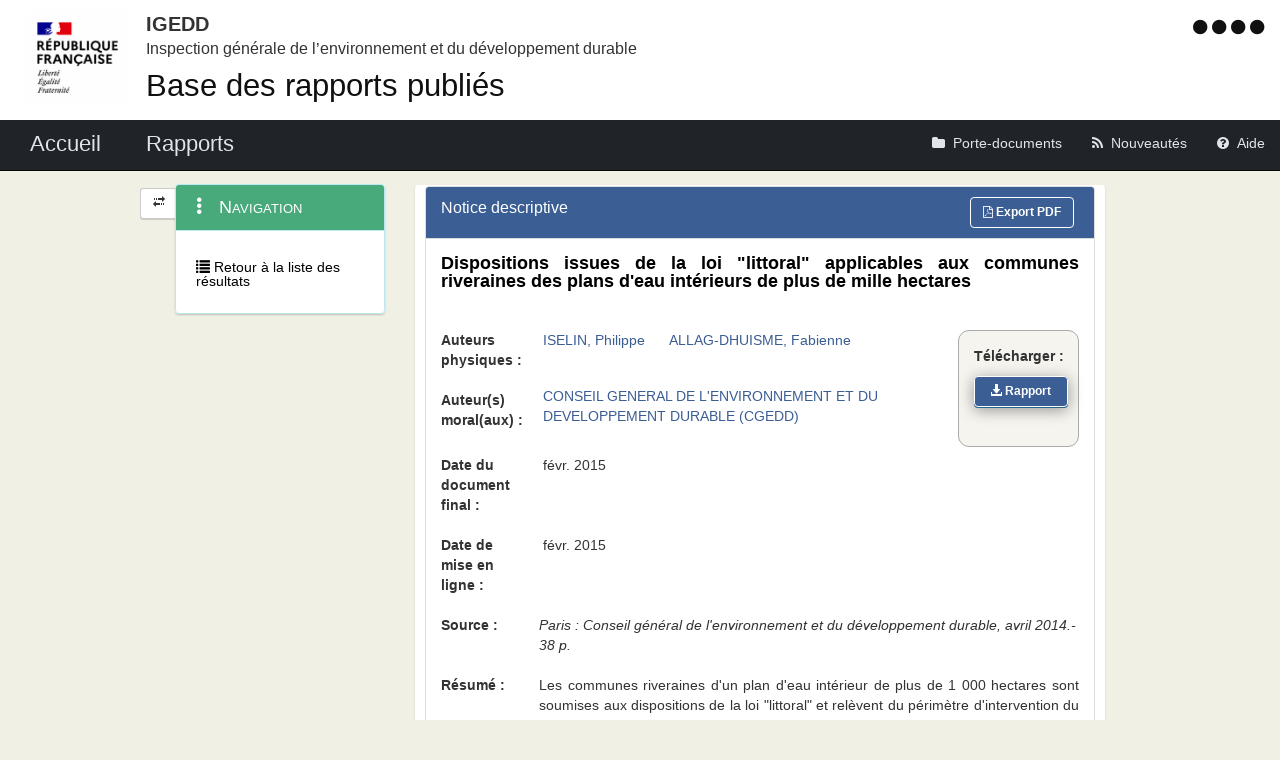

--- FILE ---
content_type: text/html;charset=UTF-8
request_url: https://igedd.documentation.developpement-durable.gouv.fr/notice?id=Affaires-0008277
body_size: 6383
content:
<!DOCTYPE HTML>
<html lang="fr">
<head>
<!-- <meta charset="utf-8" /> -->
<title>Dispositions issues de la loi &quot;littoral&quot; applicables aux communes riveraines des plans d&#39;eau intérieurs de plus de mille hectares|Rapports publiés de l&#39; IGEDD</title>
<meta name="description"
	content="Dispositions issues de la loi &quot;littoral&quot; applicables aux communes riveraines des plans d&#39;eau intérieurs de plus de mille hectares" />
<meta http-equiv="X-UA-Compatible" content="IE=edge" />
<meta name="viewport" content="width=device-width, initial-scale=1" />
<meta name="google-site-verification" content="IN8FNj6s0-HuRfPTfcGujfQoJLaA3P7mG4NOfzuC-wg" />
<link rel="icon" href="charte/acai-v3/assets/favicon.ico"
	type="image/x-icon" />
<!-- jQuery -->
<script src="charte/jquery-1.11.3/js/jquery.js">
	
</script>
<!-- Bootstrap compiled and minified CSS -->
<link href="charte/bootstrap-3.3.5/css/bootstrap-custom.css"
	type="text/css" rel="stylesheet" />
<!-- Bootstrap compiled and minified JavaScript -->
<script src="charte/bootstrap-3.3.5/js/bootstrap.js" defer>
	
</script>
<!-- Bootstrap Paypal accessibility plugin CSS -->
<link
	href="charte/bootstrap-accessibility-3.1.1/css/bootstrap-accessibility.css"
	type="text/css" rel="stylesheet" />
<!-- Bootstrap Paypal accessibility plugin compiled and minified JS -->
<!-- Bootstrap SB-Admin2 theme -->
<link href="charte/sb-admin-2-1.0.7/css/sb-admin-2.css" type="text/css"
	rel="stylesheet" />
<!-- Font Awesome CSS -->
<link href="charte/font-awesome-4.4.0/css/font-awesome.min.css"
	type="text/css" rel="stylesheet" />
<!-- Font Awesome Badge CSS -->
<link href="charte/font-awesome-badge-1.0.0/css/font-awesome-badge.css"
	type="text/css" rel="stylesheet" />
<!-- jQuery UI -->
<link href="charte/jquery-ui-1.11.3/css/jquery-ui.css" type="text/css"
	rel="stylesheet" />
<script src="charte/jquery-ui-1.11.3/js/jquery-ui.js">
	
</script>
<!--  Scott González' html extension -->
<script src="charte/application/js/jquery.ui.autocomplete.html.js">
	
</script>
<!-- jQuery plugin Areyousure -->
<script src="charte/areyousure-1.9.0/js/jquery.are-you-sure.js" defer>
	
</script>
<!-- jQuery plugin Tablenav -->
<script src="charte/tablenav-0.1.0/js/jquery.tablenav.min.js" defer>
	
</script>
<!-- autocomplete visionaustralia -->
<script src="charte/autocomplete/js/vaautocomplete.js">
	
</script>
<!-- jQuery UI DatePicker french -->
<script src="charte/datepicker/js/bootstrap-datepicker.js" defer>
	
</script>
<script
	src="charte/datepicker/js/locales/bootstrap-datepicker.fr.min.js" defer>
	
</script>
<link href="charte/datepicker/css/bootstrap-datepicker3.css"
	type="text/css" rel="stylesheet" />

<!-- ACAI -->
<link href="charte/acai-v3/css/acai.css" type="text/css"
	rel="stylesheet" />
<link href="charte/acai-v3/acai-font/css/style.css" type="text/css"
	rel="stylesheet" />
<script src="charte/acai-v3/js/acai.js">
	
</script>
<noscript>
	<link href="charte/acai-v3/css/noscript.css" type="text/css"
		rel="stylesheet" />
</noscript>
<!-- ACAI Combobox -->
<!-- Application -->
<link href="charte/application/css/application.css" type="text/css"
	rel="stylesheet" />
<script src="charte/application/js/application.js"></script>

<link rel="alternate" type="application/rss+xml" href="nouveautes"
	title="Flux RSS ">

<!-- Matomo -->
<script type="text/javascript">
   var siteid = '1471';
   var titrepage = document.title.substring(0, document.title.indexOf("|"));
   
   if (!(titrepage.includes("Accueil")) && 
		   !(titrepage.includes("Porte_documents")) && 
		   !(titrepage.includes("Nouveautés")) && 
		   !(titrepage.includes("Aide")) && 
		   !(titrepage.includes("Accessibilité")) &&
		   !(titrepage.includes("Recherche")) &&
		   !(titrepage.includes("Mentions"))) {
	   if (titrepage.includes("Résultats")) {
		   titrepage = "ResultatRecherche::" + titrepage.replace("Résultats de recherche : ", "");
	   } else {
		   titrepage = "Notices::" + titrepage;
	   }
   }

   // Script Matomo
   var _paq = _paq || [];
   _paq.push(['setDocumentTitle', titrepage]);
   _paq.push(['setDownloadClasses', ["LienTelecharg","document"]]);
   _paq.push(['trackPageView']);
   _paq.push(['enableLinkTracking']);
   (function() {
      var u="//audience-sites.din.developpement-durable.gouv.fr/";
      _paq.push(['setTrackerUrl', u+'piwik.php']);
      _paq.push(['setSiteId', siteid]);
      var d=document, g=d.createElement('script'), s=d.getElementsByTagName('script')[0];
      g.type='text/javascript'; g.async=true; g.defer=true; g.src=u+'piwik.js'; s.parentNode.insertBefore(g,s);
   })();

   function piwikTrackVideo(type,section,page,x1){
      _paq.push(['trackEvent', 'Video', 'Play', page]);
   }
</script>
<!-- End Matomo Code -->

<!-- <meta charset="utf-8" /> -->

<meta name="keywords" />

<meta name="apple-mobile-web-app-title" content="Template HTML5" />

</head>
<body>
	<div>
		<a href="#" title="haut de page" id="top"></a>
	</div>
	<header class="hidden-xs"><div>


	<div class="row haut">
		<a href="accueil" target="_blank"
			title="Retour à l'accueil de l'application">
			<img class="col-sm-2 col-md-2 logo"
			src=charte/application/assets/Republique_Francaise_RVB.png alt="Marianne" />
		</a>
      	      	<div class="libelleMOA">
      	   <a href="accueil" target="blank" title="Retour à l'accueil de l'application">   	
			<span class="MOA_accronyme">IGEDD</span>		
			<span class="MOA_detail">Inspection générale de l’environnement et du développement durable</span>
			</a>
		</div>
		<div class="titreSite">
			<h1><a href="accueil" target="blank" title="Retour à l'accueil de l'application">Base des rapports publiés</a></h1>		
		</div>	
		                 			

		<!-- Start of user code Accessibilite -->
		<div aria-labelledby="menu_access" class="accessibilite">
			<h1 id="menu_access" class="sr-only">Menu d'accessibilité</h1>
			<div class="inline_access">
				<a href="accessibilite" accesskey="0"
					title="Comment ce site est accessible ?"> <span
					class="aide_accessibilite"> <span class="fa fa-circle"></span>
						<span class="hidden">Politique d'accessibilité</span>
				</span>
				</a> <a href="recherche" accesskey="s" title="Aller au contenu"> <span
					class="contenu_accessibilite"> <span class="fa fa-circle"></span>
						<span class="hidden">Aller au contenu</span>
				</span>
				</a> <a href="recherche" accesskey="1" title="Aller à  la recherche">
					<span class="recherche_accessibilite"> <span
						class="fa fa-circle"></span> <span class="hidden">Aller à 
							la recherche</span>
				</span>
				</a> <a href="accueil" title="Aller à  la page d'accueil ?"> <span
					class="accueil_accessibilite"> <span class="fa fa-circle"></span>
						<span class="hidden">Aller à  la page d'accueil</span>
				</span>
				</a>
			</div>
		</div>
		<!-- /#accessibilite -->
		<!-- End of user code -->
		
	</div>
	<!-- /.haut -->
	<!-- /header -->
</div></header>
	<!-- /header -->

	<nav class="navbar navbar-inverse navbar-static-top"
		aria-labelledby="menu_principal" style="white-space: nowrap;">
		<h2 id="menu_principal" class="sr-only">Menu principal</h2>
		<div class="container_menu">
			<!-- Brand and toggle get grouped for better mobile display -->
			<div class="navbar-header">
				<a class="navbar-brand" href="accueil">
				 <img
					class="visible-xs col-xs-3"
					src="charte/application/assets/Republique_Francaise_RVB.png" alt="Marianne">
				<span
					class="col-xs-6 col-md-12"
					title="Retour à l'accueil de l'application"> Accueil </span>
				</a>
				<button type="button" class="navbar-toggle collapsed"
					data-toggle="collapse" data-target="#navbar1" aria-expanded="false"
					aria-controls="navbar1">
					<span class="sr-only">Toggle navigation</span> <span
						class="icon-bar"> </span> <span class="icon-bar"> </span> <span
						class="icon-bar"> </span>
				</button>
			</div>
			<!-- navbar-header -->

			<!-- Collect the nav links, forms, and other content for toggling -->
			<div class="collapse navbar-collapse collapse in" id="navbar1">
				<ul class="nav navbar-nav navbar-left">
					<li><a href="recherche" title="Liste des rapports de l'IGEDD"><span
							class="libelleNavbar">Rapports</span> </a></li>

				</ul>
				<ul class="nav navbar-nav navbar-right">
					<li><a class="porteDocuments"
						href="porte-documents;jsessionid=F221B9CB2F61CEAAF2A07785FCDBB157?reqId="
						title="Accès au porte-documents"> <span class="fa fa-folder"><span
								id="checkcount" class="badge"></span> </span><span
							class="libelleNavbar">Porte-documents</span>
					</a></li>

					<li><a href="nouveautes" class="nouveautes"
						title="Lien vers les documents les plus récents et abonnement aux alertes">
							<span class="fa fa-rss"> </span><span class="libelleNavbar">Nouveautés</span>
					</a></li>
					<li><a href="aide" class="aide"
						title="Informations facilitant la consultation et l’utilisation du site">
							<span class="fa fa-question-circle"> </span><span
							class="libelleNavbar">Aide</span>
					</a></li>
				</ul>
			</div>
			<!-- navbar-collapse -->
		</div>
		<!-- container-fluid -->
	</nav>

	<!-- nav -->

	<div class="container page">
		<section>
	<h2 class="sr-only">Navigation et outils annexes</h2>
	<div id="messagedeservice">
		<p class="hidden">Pas de message de service</p>
	</div>
	<!-- /#messagedeservice -->

	<!-- /#barreprogression -->

	<div class="row">

		<button id="BtnSHPanel" type="submit"
			class="btn btn-default hidden-xs hidden-md"
			onclick="ShowHidePanel('#gauche',90)"
			title="Replier/Déplier le menu contextuel">
			<span class="glyphicon glyphicon-transfer"></span>
		</button>

		<div id="gauche" class="col-md-3" role="navigation">
			<div class="block">
				<h3 class="sr-only" id="menu_contextuel">Menu contextuel</h3>
				<div class="panel panel-info">
					<div class="panel-heading" id="menuNavNotice">
						<span class="glyphicon glyphicon-option-vertical"> </span>
						Navigation
					</div>
					<!-- /.panel-heading -->
					<div class="panel-body">
						<ul class="nav nav-pills nav-stacked">
							<li></li>
							<li></li>
							<li><a title="Retour à la liste des résultats de recherche" href="recherche;jsessionid=F221B9CB2F61CEAAF2A07785FCDBB157?&amp;&amp;&amp;"
								class="retourRecherche"> <span
									class="glyphicon glyphicon-list"> </span> Retour à la liste des
									résultats
							</a></li>
						</ul>
					</div>
					<!-- /.panel-body -->
				</div>
				<!-- /#menuAccesRapide -->
			</div>
			<!-- /.block -->
		</div>
		<!-- /#gauche -->

		<div id="milieu" class="col-md-9">
			<div id="contenu" class="block">


				<!-- Composite -->
				<div class="panel panel-default" id="tableauVisualisationId">

					<div class="panel-heading panel-title">
						Notice descriptive <a href="noticepdf;jsessionid=F221B9CB2F61CEAAF2A07785FCDBB157?id=Affaires-0008277"
							title="Exporter la notice au format pdf" target="_blank" class="btn btn-info pull-right" id="exporter_pdf">
							<i class="fa fa-file-pdf-o"></i> Export PDF
						</a>
						<div class="clearfix"></div>
					</div>

					<div id="tableauVisualisationIdCollapse"
						class="panel-collapse collapse in">
						<div class="panel-body">
							<div class="notice" id="titre">
								<h1 class="TITRE LIEN">Dispositions issues de la loi &quot;littoral&quot; applicables aux communes riveraines des plans d&#39;eau intérieurs de plus de mille hectares</h1>
							</div>
							<div class="row">
								<div class="col-md-11">
									<div class="notice" id="auteurPhysique">
										<div class="row">
											<div class="col-lg-2">
												<span class="notice-label">Auteurs
													physiques&nbsp;:&nbsp;</span>
											</div>
											<div class="col-lg-10">
												<div class="auteurPhysique">
													<ul>
														<li><a class="" title="Liste des résultats concernant l’auteur physique “ISELIN, Philippe“"
															href="recherche;jsessionid=F221B9CB2F61CEAAF2A07785FCDBB157?auteur=ISELIN,%20Philippe"> <span>ISELIN, Philippe</span></a></li>
													</ul>
													<ul>
														<li><a class="" title="Liste des résultats concernant l’auteur physique “ALLAG-DHUISME, Fabienne“"
															href="recherche;jsessionid=F221B9CB2F61CEAAF2A07785FCDBB157?auteur=ALLAG-DHUISME,%20Fabienne"> <span>ALLAG-DHUISME, Fabienne</span></a></li>
													</ul>
												</div>
											</div>
										</div>
									</div>

									<div class="notice" id="auteurMoral">
										<div class="row">
											<div class="col-lg-2">
												<span class="notice-label">Auteur(s)
													moral(aux)&nbsp;:&nbsp;</span>
											</div>
											<div class="col-lg-10">
												<div class="auteurMoral">
													<ul>
														<li><a class="" title="Liste des résultats concernant  l’auteur moral “CONSEIL GENERAL DE L&#39;ENVIRONNEMENT ET DU DEVELOPPEMENT DURABLE (CGEDD)“"
															href="recherche;jsessionid=F221B9CB2F61CEAAF2A07785FCDBB157?rechOrgAuteur=%22CONSEIL%20GENERAL%20DE%20L&#39;ENVIRONNEMENT%20ET%20DU%20DEVELOPPEMENT%20DURABLE%20(CGEDD)%22">
																<span>CONSEIL GENERAL DE L&#39;ENVIRONNEMENT ET DU DEVELOPPEMENT DURABLE (CGEDD)</span>
														</a></li>
													</ul>
												</div>
											</div>
										</div>
									</div>

									<div class="notice" id="dateDocumentFinal">
										<div class="row">
											<div class="col-lg-2">
												<span class="notice-label">Date du document
													final&nbsp;:&nbsp;</span>
											</div>
											<div class="col-lg-10">
												<div class="dateDocumentFinal">
													<span>févr. 2015</span>
												</div>
											</div>
										</div>
									</div>
									<div class="notice" id="dateMiseEnLigne">
										<div class="row">
											<div class="col-lg-2">
												<span class="notice-label">Date de mise en ligne&nbsp;:&nbsp;</span>
											</div>
											<div class="col-lg-10">
												<div class="dateDocumentFinal">
													<span>févr. 2015</span>
												</div>
											</div>
										</div>
									</div>									
								</div>
								<div class="col-md-1">
									<div id="telecharger">
										<span class="notice-label">Télécharger&nbsp;:&nbsp;</span>
										<ul>
											<li><a target="_blank" class="btn btn-info"
												title="009364-01_rapport_version_publique.pdf"
												href="documents/Affaires-0008277/009364-01_rapport_version_publique.pdf;jsessionid=F221B9CB2F61CEAAF2A07785FCDBB157">
													<span><i class="glyphicon glyphicon-download-alt"></i>
												</span> <span>Rapport</span>
											</a></li>
										</ul>
									</div>
								</div>

							</div>
							<div class="notice" id="sourceBibliographique">
								<div class="row">
									<div class="col-md-2">
										<span class="notice-label">Source&nbsp;:&nbsp;</span>
									</div>
									<div class="col-md-10">
										<span class="notice-detail">Paris : Conseil  général de l&#39;environnement et du développement durable, avril 2014.- 38 p.</span>
									</div>
								</div>
							</div>

							<div class="notice" id="resume">
								<div class="row">
									<div class="col-md-2">
										<span class="notice-label">Résumé&nbsp;:&nbsp;</span>
									</div>
									<div class="col-md-10">
										<p class="notice-detail">Les communes riveraines d&#39;un plan d&#39;eau intérieur de plus de 1 000 hectares sont soumises aux dispositions de la loi &quot;littoral&quot; et relèvent du périmètre d&#39;intervention du Conservatoire de l&#39;espace littoral et des rivages lacustres. Les impératifs de sécurité juridique nécessitent que soient identifiés avec précision les plans d&#39;eau concernés. Après avoir analysé les outils permettant de déterminer la superficie d&#39;un plan d&#39;eau, le rapport préconise une méthode à mettre en oeuvre par étapes successives, allant de l&#39;utilisation de la BD Carthage® jusqu&#39;au relevé de terrain par géolocalisation. Cette démarche serait à traduire dans un cadre réglementaire. Sur la base de la BD Carthage®, la mission a répertorié des plans d&#39;eau non mentionnés dans les listes auxquelles se réfèrent les acteurs. Les auteurs ont identifié 21 grands lacs intérieurs en considérant les entités lacustres dans leur globalité intégrant les îles et les îlots. Lorsque les calculs de superficie sont susceptibles d&#39;inclure ou d&#39;exclure un plan d&#39;eau, la mission recommande d&#39;anticiper ce changement en en analysant les conséquences et en veillant à sa bonne prise en compte sur le terrain. Enfin, le rapport suggère d&#39;engager une réflexion globale sur les situations d&#39;interface entre la terre et l&#39;eau.</p>
									</div>
								</div>
							</div>

							<div class="notice" id="theme">
								<div class="row">
									<div class="col-md-2">
										<span class="notice-label">Thèmes&nbsp;:&nbsp;</span>
									</div>
									<div class="col-md-10">
										<div class="theme">
											<ul>
												<li><a class="" title="Liste des résultats concernant la thématique “CADRE JURIDIQUE“" href="recherche;jsessionid=F221B9CB2F61CEAAF2A07785FCDBB157?theme=CADRE%20JURIDIQUE">
														<span>CADRE JURIDIQUE</span>
												</a></li>
											</ul>
											<ul>
												<li><a class="" title="Liste des résultats concernant la thématique “AMENAGEMENT DU TERRITOIRE“" href="recherche;jsessionid=F221B9CB2F61CEAAF2A07785FCDBB157?theme=AMENAGEMENT%20DU%20TERRITOIRE">
														<span>AMENAGEMENT DU TERRITOIRE</span>
												</a></li>
											</ul>
										</div>
									</div>
								</div>
							</div>
							<div class="notice" id="domaine">
								<div class="row">
									<div class="col-md-2">
										<span class="notice-label">Domaines&nbsp;:&nbsp;</span>
									</div>
									<div class="col-md-10">
										<div class="domaine">
											<ul>
												<li><a class="" title="Liste des résultats concernant le domaine “DROIT“"
													href="recherche;jsessionid=F221B9CB2F61CEAAF2A07785FCDBB157?domaine=DROIT"> <span>DROIT</span></a></li>
											</ul>
											<ul>
												<li><a class="" title="Liste des résultats concernant le domaine “AMENAGEMENT REGIONAL“"
													href="recherche;jsessionid=F221B9CB2F61CEAAF2A07785FCDBB157?domaine=AMENAGEMENT%20REGIONAL"> <span>AMENAGEMENT REGIONAL</span></a></li>
											</ul>
										</div>
									</div>
								</div>
							</div>
							<div class="notice" id="mot_cle">
								<div class="row">
									<div class="col-md-2">
										<span class="notice-label">Mots clés&nbsp;:&nbsp;</span>
									</div>
									<div class="col-md-10">
										<div class="mot_cle">
											<ul>
												<li><a class="" title="Liste des résultats concernant le mot-clé “cadre juridique“"
													href="recherche;jsessionid=F221B9CB2F61CEAAF2A07785FCDBB157?motCle=cadre%20juridique"> <span>cadre juridique</span></a></li>
											</ul>
											<ul>
												<li><a class="" title="Liste des résultats concernant le mot-clé “commune“"
													href="recherche;jsessionid=F221B9CB2F61CEAAF2A07785FCDBB157?motCle=commune"> <span>commune</span></a></li>
											</ul>
											<ul>
												<li><a class="" title="Liste des résultats concernant le mot-clé “plan d&#39;eau“"
													href="recherche;jsessionid=F221B9CB2F61CEAAF2A07785FCDBB157?motCle=plan%20d&#39;eau"> <span>plan d&#39;eau</span></a></li>
											</ul>
											<ul>
												<li><a class="" title="Liste des résultats concernant le mot-clé “lac“"
													href="recherche;jsessionid=F221B9CB2F61CEAAF2A07785FCDBB157?motCle=lac"> <span>lac</span></a></li>
											</ul>
											<ul>
												<li><a class="" title="Liste des résultats concernant le mot-clé “mesure“"
													href="recherche;jsessionid=F221B9CB2F61CEAAF2A07785FCDBB157?motCle=mesure"> <span>mesure</span></a></li>
											</ul>
											<ul>
												<li><a class="" title="Liste des résultats concernant le mot-clé “superficie“"
													href="recherche;jsessionid=F221B9CB2F61CEAAF2A07785FCDBB157?motCle=superficie"> <span>superficie</span></a></li>
											</ul>
											<ul>
												<li><a class="" title="Liste des résultats concernant le mot-clé “statut“"
													href="recherche;jsessionid=F221B9CB2F61CEAAF2A07785FCDBB157?motCle=statut"> <span>statut</span></a></li>
											</ul>
											<ul>
												<li><a class="" title="Liste des résultats concernant le mot-clé “application“"
													href="recherche;jsessionid=F221B9CB2F61CEAAF2A07785FCDBB157?motCle=application"> <span>application</span></a></li>
											</ul>
											<ul>
												<li><a class="" title="Liste des résultats concernant le mot-clé “loi littoral 86-2“"
													href="recherche;jsessionid=F221B9CB2F61CEAAF2A07785FCDBB157?motCle=loi%20littoral%2086-2"> <span>loi littoral 86-2</span></a></li>
											</ul>
											<ul>
												<li><a class="" title="Liste des résultats concernant le mot-clé “grand lac“"
													href="recherche;jsessionid=F221B9CB2F61CEAAF2A07785FCDBB157?motCle=grand%20lac"> <span>grand lac</span></a></li>
											</ul>
										</div>
									</div>
								</div>
							</div>
							<div class="notice" id="lieu">
								<div class="row">
									<div class="col-md-2">
										<span class="notice-label">Lieu&nbsp;:&nbsp;</span>
									</div>
									<div class="col-md-10">
										<div class="lieu">
											<ul>
												<li><a class="" title="Liste des résultats concernant le lieu “France“" href="recherche;jsessionid=F221B9CB2F61CEAAF2A07785FCDBB157?lieu=France">
														<span>France</span>
												</a></li>
											</ul>
										</div>
									</div>
								</div>
							</div>

							<div class="notice" id="numAffaire">
								<div class="row">
									<div class="col-md-2">
										<span class="notice-label">N° d’affaire&nbsp;:&nbsp;</span>
									</div>
									<div class="col-md-10">
										<span class="">009364-01</span>
									</div>
								</div>
							</div>




							<!-- .panel-body -->
						</div>
						<!-- tableauVisualisationIdCollapse -->
					</div>
					<!-- tableauVisualisationId -->
				</div>
				<!-- /#contenu -->

			</div>
			<div id="top-link-block">
				<a href="#top" class="well well-sm" title="Retour vers le haut de la page"
					onclick="$('html,body').animate({scrollTop: $('#menuprincipal').offset().top},'slow', function() {$('#menuprincipal_first').focus();});return false;">
					<i class="glyphicon glyphicon-chevron-up"> </i> Haut de page
				</a>
			</div>
			<!-- /#milieu -->
		</div>
		<!-- /.row -->
	</div>
</section>
	</div>
	<!-- /#container -->
	<footer><div>


	<h2 class="sr-only">Navigation transverse</h2>
	<div class="row">
		<div class="col-md-6">
			<h3>Plan du site</h3>
			<ul class="list-unstyled">
				<li><a href="accueil"
					title="Accueil">Accueil</a></li>
				<li><a href="recherche" title="Rapports">Rapports</a></li>
				<li><a href="porte-documents"
					title="Porte-documents">Porte-documents</a></li>
				<li><a href="nouveautes" target="blank" title="Nouveautés (nouvelle fenêtre)">Nouveautés</a></li>
				<li><a href="aide" target="blank" title="Aide (nouvelle fenêtre)">Aide</a></li>
				<li><a href="accessibilite" target="blank" accesskey="0"
					title="Comment ce site est accessible ?">Accessibilité</a></li>
				<li><a href="mentionslegales" target="blank"
					title="Mentions légales (nouvelle fenêtre)">Mentions légales</a></li>
				<li><a href="mentionslegales#contact" target="blank"
					title="Contact (nouvelle fenêtre)">Contact</a></li>
			</ul>
		</div>

		<div class="col-md-6">
			<!-- Start of user code Acces rapide -->
			<h3>Les sites publics</h3>
			<ul class="list-unstyled row">
				<li><a href="http://www.service-public.fr/"
					title="Lien vers Service Public (nouvelle fenêtre)" target="_blank">service-public.fr</a></li>
				<li><a href="http://www.legifrance.gouv.fr/"
					title="Lien vers Legifrance (nouvelle fenêtre)" target="_blank">legifrance.gouv.fr</a></li>
				<li><a href="http://circulaires.legifrance.gouv.fr/"
					title="Lien vers Circulaires (nouvelle fenêtre)" target="_blank">circulaire.legifrance.gouv.fr</a></li>
				<li><a href="http://www.gouvernement.fr/"
					title="Lien vers Gouvernement.fr (nouvelle fenêtre)" target="_blank">gouvernement.fr</a></li>
				<li><a href="http://www.france.fr"
					title="Lien vers france.fr (nouvelle fenêtre)" target="_blank">france.fr</a></li>
				<li><a href="http://www.data.gouv.fr/"
					title="Lien vers data.gouv.fr (nouvelle fenêtre)" target="_blank">data.gouv.fr</a></li>
				<li><a href="https://www.ecologique.gouv.fr/"
					title="Lien vers ecologie.gouv.fr (nouvelle fenêtre)"
					target="_blank">ecologie.gouv.fr</a></li>
				<li><a href="http://www.igedd.developpement-durable.gouv.fr/"
					title="Lien vers igedd.developpement-durable.gouv.fr (nouvelle fenêtre)"
					target="_blank">igedd.developpement-durable.gouv.fr</a></li>


			</ul>
			<!-- End of user code -->
		</div>
	</div>

		<div id="pied_logo">
			<!-- Start of user code Partenaires -->

			<hr>
			<a href="accueil" target="_blank"
			title="Retour à l'accueil de l'application">
			<img
				src=charte/application/assets/Republique_Francaise_RVB.png alt="Marianne"				
				height="125" />
			</a>

			<!-- End of user code -->
		</div>
		<!-- /.pied_logo -->

	<!-- /footer -->
</div></footer>
	<script src="charte/application/js/effets_menu_contextuel.js"></script>
</body>
</html>

